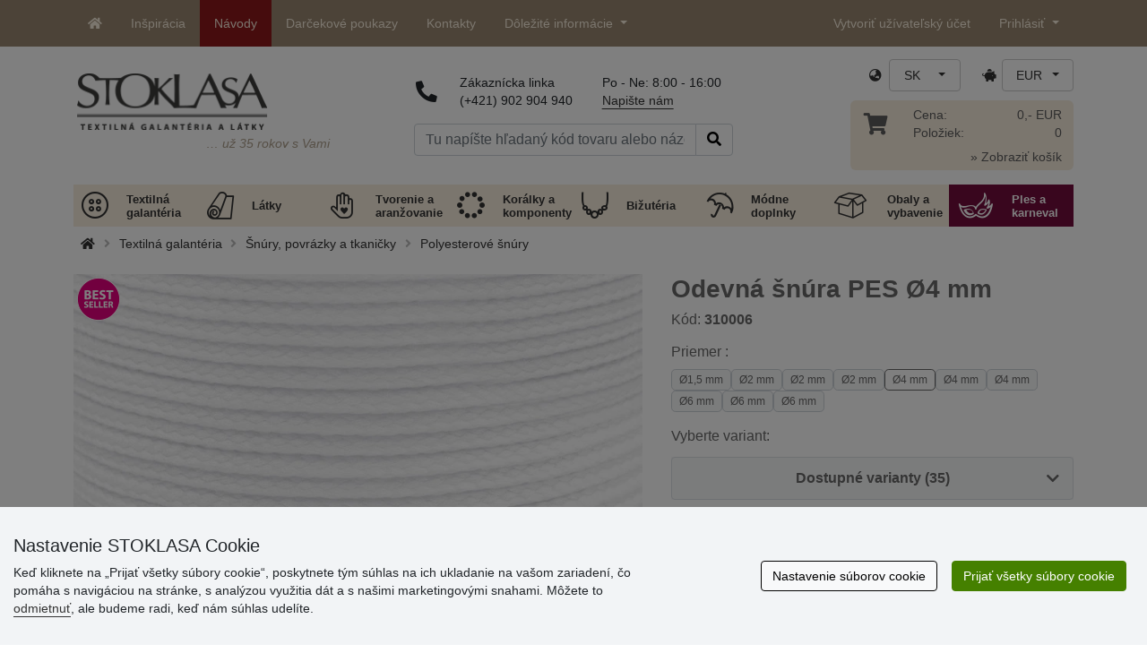

--- FILE ---
content_type: text/html; charset=UTF-8
request_url: https://www.stoklasa-sk.sk/ajax.php?luigisbox&typ=dkz
body_size: 521
content:
<div class='row mt-20' style='margin: 0 -5px;'><div class="col-6 col-lg-3 mt-3"> 
                  <div class="d-block rounded h-100 p-3 bg-white box-shadow">
                     <div class="row h-100">
                        <div class="align-self-start mb-2">
                           <a href="/kovova-karabina-23x39-mm-x135294" data-track="product_click" title="Kovová karabína 23x39 mm">
                              <img class="img-responsive" src="https://cdn.stoklasa.cz/i/product/210_auto/730204_94701_2765.jpg" alt="Bavlněná kabelka 38x24 cm" width="320" height="210" loading="lazy"> 
                           </a>
                        </div> 
                        <div class="align-self-start text-center fw-bold my-2">Kovová karabína 23x39 mm</div>
                        <div class="align-self-end"> 
                           <div class="d-grid gap-2 col-12 mx-auto align-items-end"> 
                              <a class="btn btn-stoklasa my-2 py-md-2 fw-bold" href="/kovova-karabina-23x39-mm-x135294" title="/kovova-karabina-23x39-mm-x135294">Zobraziť</a> 
                           </div>
                        </div>
                     </div>
                  </div>
              </div><div class="col-6 col-lg-3 mt-3"> 
                  <div class="d-block rounded h-100 p-3 bg-white box-shadow">
                     <div class="row h-100">
                        <div class="align-self-start mb-2">
                           <a href="/kovova-koncovka-na-snuru-4-mm-x142754" data-track="product_click" title="Kovová koncovka na šnúru Ø4 mm">
                              <img class="img-responsive" src="https://cdn.stoklasa.cz/i/product/210_auto/160068_60291_1.jpg" alt="Bavlněná kabelka 38x24 cm" width="320" height="210" loading="lazy"> 
                           </a>
                        </div> 
                        <div class="align-self-start text-center fw-bold my-2">Kovová koncovka na šnúru Ø4 mm</div>
                        <div class="align-self-end"> 
                           <div class="d-grid gap-2 col-12 mx-auto align-items-end"> 
                              <a class="btn btn-stoklasa my-2 py-md-2 fw-bold" href="/kovova-koncovka-na-snuru-4-mm-x142754" title="/kovova-koncovka-na-snuru-4-mm-x142754">Zobraziť</a> 
                           </div>
                        </div>
                     </div>
                  </div>
              </div><div class="col-6 col-lg-3 mt-3"> 
                  <div class="d-block rounded h-100 p-3 bg-white box-shadow">
                     <div class="row h-100">
                        <div class="align-self-start mb-2">
                           <a href="/spona-odevny-kruzok-28-mm-plochy-x143103" data-track="product_click" title="Spona / odevný krúžok Ø28 mm plochý">
                              <img class="img-responsive" src="https://cdn.stoklasa.cz/i/product/210_auto/750956_283473_1.jpg" alt="Bavlněná kabelka 38x24 cm" width="320" height="210" loading="lazy"> 
                           </a>
                        </div> 
                        <div class="align-self-start text-center fw-bold my-2">Spona / odevný krúžok Ø28 mm plochý</div>
                        <div class="align-self-end"> 
                           <div class="d-grid gap-2 col-12 mx-auto align-items-end"> 
                              <a class="btn btn-stoklasa my-2 py-md-2 fw-bold" href="/spona-odevny-kruzok-28-mm-plochy-x143103" title="/spona-odevny-kruzok-28-mm-plochy-x143103">Zobraziť</a> 
                           </div>
                        </div>
                     </div>
                  </div>
              </div><div class="col-6 col-lg-3 mt-3"> 
                  <div class="d-block rounded h-100 p-3 bg-white box-shadow">
                     <div class="row h-100">
                        <div class="align-self-start mb-2">
                           <a href="/bavlnena-odevna-snura-splietana-5-mm-x146959" data-track="product_click" title="Bavlnená odevná šnúra splietaná Ø5 mm">
                              <img class="img-responsive" src="https://cdn.stoklasa.cz/i/product/210_auto/310216_80047_1.jpg" alt="Bavlněná kabelka 38x24 cm" width="320" height="210" loading="lazy"> 
                           </a>
                        </div> 
                        <div class="align-self-start text-center fw-bold my-2">Bavlnená odevná šnúra splietaná Ø5 mm</div>
                        <div class="align-self-end"> 
                           <div class="d-grid gap-2 col-12 mx-auto align-items-end"> 
                              <a class="btn btn-stoklasa my-2 py-md-2 fw-bold" href="/bavlnena-odevna-snura-splietana-5-mm-x146959" title="/bavlnena-odevna-snura-splietana-5-mm-x146959">Zobraziť</a> 
                           </div>
                        </div>
                     </div>
                  </div>
              </div></div>